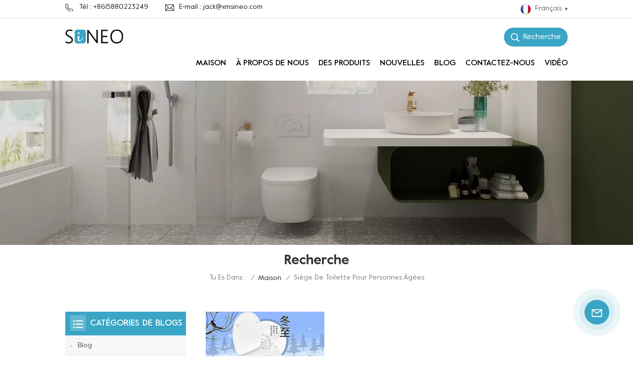

--- FILE ---
content_type: text/html; charset=UTF-8
request_url: https://fr.sineobath.com/bathroom-toilet-seat-for-elderly
body_size: 15162
content:
<!DOCTYPE html PUBLIC "-//W3C//DTD XHTML 1.0 Transitional//EN" "http://www.w3.org/TR/xhtml1/DTD/xhtml1-transitional.dtd">
<html xmlns="http://www.w3.org/1999/xhtml">
<head>
<meta http-equiv="X-UA-Compatible" content="IE=edge">
<meta name="viewport" content="width=device-width,initial-scale=1,minimum-scale=1,maximum-scale=1,user-scalable=no,viewport-fit=cover">
<meta http-equiv="Content-Type" content="text/html; charset=utf-8" />
<meta http-equiv="X-UA-Compatible" content="IE=edge,Chrome=1" />
<meta http-equiv="X-UA-Compatible" content="IE=9" />
<meta http-equiv="Content-Type" content="text/html; charset=utf-8" />
<meta name="google-site-verification" content="gbfogFu_9-W7CQTh44Le2ZIxVzBCrep0JrB33HQ4l4s" />
<meta name="csrf-token" content="K8bIYVUhmf7vp89oSlaA72yffiADU5WYiggEnXWO">
<title>OEM/ODM siège de toilette pour personnes âgées,siège de toilette pour personnes âgées Fabricant,siège de toilette pour personnes âgées Fournisseur</title>
<meta name="description" content="Sineobath est l&#039;un des principaux fournisseurs de siège de toilette pour personnes âgées. Nous pouvons répondre à diverses exigences de différents types de clients." />
<meta name="keywords" content="Wholesale siège de toilette pour personnes âgées,Factory Supply siège de toilette pour personnes âgées,siège de toilette pour personnes âgées Factory" />
<link rel="shortcut icon" href="https://fr.sineobath.com/storage/uploads/images/202307/07/1688698881_9Efu3AjdOD.png" type="image/png">
<link type="text/css" rel="stylesheet" href="https://fr.sineobath.com/images/moban.css">
<link rel="alternate" hreflang="en" href="https://www.sineobath.com/bathroom-toilet-seat-for-elderly" />
<link rel="alternate" hreflang="fr" href="https://fr.sineobath.com/bathroom-toilet-seat-for-elderly" />
<link rel="alternate" hreflang="de" href="https://de.sineobath.com/bathroom-toilet-seat-for-elderly" />
<link rel="alternate" hreflang="ru" href="https://ru.sineobath.com/bathroom-toilet-seat-for-elderly" />
<link rel="alternate" hreflang="it" href="https://it.sineobath.com/bathroom-toilet-seat-for-elderly" />
<link rel="alternate" hreflang="es" href="https://es.sineobath.com/bathroom-toilet-seat-for-elderly" />
<link rel="alternate" hreflang="pt" href="https://pt.sineobath.com/bathroom-toilet-seat-for-elderly" />
<link rel="alternate" hreflang="nl" href="https://nl.sineobath.com/bathroom-toilet-seat-for-elderly" />
<link rel="alternate" hreflang="ar" href="https://ar.sineobath.com/bathroom-toilet-seat-for-elderly" />
<link rel="alternate" hreflang="tr" href="https://tr.sineobath.com/bathroom-toilet-seat-for-elderly" />
<link rel="alternate" hreflang="pl" href="https://pl.sineobath.com/bathroom-toilet-seat-for-elderly" />
<link type="text/css" rel="stylesheet" href="https://fr.sineobath.com/front/css/bootstrap.css">
<link type="text/css" rel="stylesheet" href="https://fr.sineobath.com/front/css/style.css">
<script type="text/javascript" src="https://fr.sineobath.com/front/js/jquery-1.8.3.js"></script>
<script type="text/javascript" src="https://fr.sineobath.com/front/js/bootstrap.min.js"></script>
<script type="text/javascript" src="https://fr.sineobath.com/front/js/swiper.min.js"></script> 
<script type="text/javascript">
	//fixed-nav
	$(document).on("scroll",function(){
		if($(document).scrollTop()>20){ 
			$("header").removeClass("large").addClass("small");
		}
		else{
			$("header").removeClass("small").addClass("large");
		}
	});
</script>
 
<!--[if ie9]
<script src="https://fr.sineobath.com/front/js/html5shiv.min.js"></script>
<script src="https://fr.sineobath.com/front/js/respond.min.js"></script>
-->

<!--[if IE 8]>
    <script src="https://oss.maxcdn.com/libs/html5shiv/3.7.0/html5shiv.js"></script>
    <script src="https://oss.maxcdn.com/libs/respond.js/1.3.0/respond.min.js"></script>
<![endif]-->
<script>
//if( /Android|webOS|iPhone|iPad|iPod|BlackBerry|IEMobile|Opera Mini/i.test(navigator.userAgent) ) {
	$(function () {
		$('.newm img').attr("style","");
		$(".newm img").attr("width","");
		$(".newm img").attr("height","");

	})
//}
</script>

	        <style>
.mainmenu>nav>ul>li{  padding-right: 0.42rem;}
@media  only screen and (max-width: 1445px) {  
	.mainmenu>nav>ul>li{ padding-right: 0.2rem;}
	}
        </style>
    							<!-- Google Tag Manager -->
<script>(function(w,d,s,l,i){w[l]=w[l]||[];w[l].push({'gtm.start':
new Date().getTime(),event:'gtm.js'});var f=d.getElementsByTagName(s)[0],
j=d.createElement(s),dl=l!='dataLayer'?'&l='+l:'';j.async=true;j.src=
'https://www.googletagmanager.com/gtm.js?id='+i+dl;f.parentNode.insertBefore(j,f);
})(window,document,'script','dataLayer','GTM-P3ZF6B8W');</script>
<!-- End Google Tag Manager -->
</head>
<body>
<svg version="1.1" class="hidden">
	<symbol id="icon-home" viewBox="0 0 1024 1024" >
		<path d="M840.192497 1024h-178.309309a64.604822 64.604822 0 0 1-64.604823-64.604822V646.06179H419.615104v311.395243a64.604822 64.604822 0 0 1-64.604822 64.604822H181.22331a64.604822 64.604822 0 0 1-64.604822-64.604822V525.250772H76.563498a58.14434 58.14434 0 0 1-58.790388-38.762893A64.604822 64.604822 0 0 1 31.340122 416.068622L470.652914 18.102917a64.604822 64.604822 0 0 1 89.800703 0l432.852309 396.673609a64.604822 64.604822 0 0 1-45.869424 109.828198h-44.577327v436.728598a64.604822 64.604822 0 0 1-62.666678 62.666678zM422.199297 585.979305h179.601406a64.604822 64.604822 0 0 1 64.604822 64.604822v313.333388h175.725117V465.168287h109.182149L515.876289 64.618389 76.563498 462.584094h107.890053v501.333421h178.955358v-310.749195a64.604822 64.604822 0 0 1 58.790388-67.189015z" p-id="2464"></path>
	</symbol>
	<symbol id="icon-product" viewBox="0 0 1024 1024" >
		<path d="M491.093 444.587c-21.76 0-42.538-4.31-58.624-12.246L112.085 274.688c-21.93-10.795-34.56-28.117-34.688-47.488-0.128-19.627 12.587-37.376 34.902-48.725L436.053 14.08C453.12 5.419 475.093 0.683 498.005 0.683c21.76 0 42.539 4.352 58.624 12.245l320.384 157.653c21.931 10.795 34.56 28.16 34.688 47.531 0.128 19.627-12.586 37.376-34.901 48.683L553.045 431.189c-17.066 8.662-39.04 13.44-61.994 13.44zM135.68 226.688l320.427 157.696c8.704 4.267 21.418 6.741 34.901 6.741 14.464 0 28.203-2.773 37.76-7.637l323.755-164.395a22.699 22.699 0 0 0 0.81-0.426L532.907 61.013c-8.704-4.266-21.462-6.784-34.944-6.784-14.422 0-28.16 2.774-37.718 7.638L136.533 226.219a98.816 98.816 0 0 0-0.81 0.426z m288.853 796.672c-11.093 0-22.613-2.944-34.432-8.661l-0.682-0.384-286.294-150.187c-34.261-16.939-60.074-53.205-60.074-84.48V374.741c0-28.373 20.864-48.981 49.536-48.981 11.093 0 22.613 2.901 34.432 8.661l0.682 0.342 286.294 150.186c34.261 16.939 60.074 53.206 60.074 84.523v404.907c0 28.373-20.821 48.981-49.536 48.981z m-10.624-56.661c2.688 1.28 4.864 2.048 6.571 2.517V569.515c0-8.662-12.075-27.648-30.379-36.608l-0.682-0.342L103.21 382.38a35.84 35.84 0 0 0-6.571-2.475v399.701c0 8.662 12.117 27.648 30.379 36.608l0.682 0.342L413.91 966.74z m164.566 56.661c-28.715 0-49.494-20.608-49.494-48.981V569.472c0-31.317 25.771-67.584 60.032-84.48l286.976-150.57c11.776-5.76 23.339-8.662 34.432-8.662 28.672 0 49.494 20.608 49.494 48.981v404.864c0 31.318-25.771 67.584-60.032 84.48L612.907 1014.7a78.592 78.592 0 0 1-34.432 8.661zM899.84 382.379L612.95 532.907c-18.305 8.96-30.422 27.946-30.422 36.608v399.701a36.992 36.992 0 0 0 6.613-2.517L876.032 816.17c18.261-8.918 30.379-27.904 30.379-36.566V379.904a36.395 36.395 0 0 0-6.571 2.475z" p-id="3372"></path>
	</symbol>
	<symbol id="icon-whatsapp" viewBox="0 0 1024 1024" >
		<path d="M713.5 599.9c-10.9-5.6-65.2-32.2-75.3-35.8-10.1-3.8-17.5-5.6-24.8 5.6-7.4 11.1-28.4 35.8-35 43.3-6.4 7.4-12.9 8.3-23.8 2.8-64.8-32.4-107.3-57.8-150-131.1-11.3-19.5 11.3-18.1 32.4-60.2 3.6-7.4 1.8-13.7-1-19.3-2.8-5.6-24.8-59.8-34-81.9-8.9-21.5-18.1-18.5-24.8-18.9-6.4-0.4-13.7-0.4-21.1-0.4-7.4 0-19.3 2.8-29.4 13.7-10.1 11.1-38.6 37.8-38.6 92s39.5 106.7 44.9 114.1c5.6 7.4 77.7 118.6 188.4 166.5 70 30.2 97.4 32.8 132.4 27.6 21.3-3.2 65.2-26.6 74.3-52.5 9.1-25.8 9.1-47.9 6.4-52.5-2.7-4.9-10.1-7.7-21-13z m211.7-261.5c-22.6-53.7-55-101.9-96.3-143.3-41.3-41.3-89.5-73.8-143.3-96.3C630.6 75.7 572.2 64 512 64h-2c-60.6 0.3-119.3 12.3-174.5 35.9-53.3 22.8-101.1 55.2-142 96.5-40.9 41.3-73 89.3-95.2 142.8-23 55.4-34.6 114.3-34.3 174.9 0.3 69.4 16.9 138.3 48 199.9v152c0 25.4 20.6 46 46 46h152.1c61.6 31.1 130.5 47.7 199.9 48h2.1c59.9 0 118-11.6 172.7-34.3 53.5-22.3 101.6-54.3 142.8-95.2 41.3-40.9 73.8-88.7 96.5-142 23.6-55.2 35.6-113.9 35.9-174.5 0.3-60.9-11.5-120-34.8-175.6z m-151.1 438C704 845.8 611 884 512 884h-1.7c-60.3-0.3-120.2-15.3-173.1-43.5l-8.4-4.5H188V695.2l-4.5-8.4C155.3 633.9 140.3 574 140 513.7c-0.4-99.7 37.7-193.3 107.6-263.8 69.8-70.5 163.1-109.5 262.8-109.9h1.7c50 0 98.5 9.7 144.2 28.9 44.6 18.7 84.6 45.6 119 80 34.3 34.3 61.3 74.4 80 119 19.4 46.2 29.1 95.2 28.9 145.8-0.6 99.6-39.7 192.9-110.1 262.7z" p-id="2166"></path>
	</symbol>
	<symbol id="icon-contact" viewBox="0 0 1024 1024">
		<path d="M639.892491 415.930119 383.935495 415.930119c-17.717453 0-31.994625-14.277171-31.994625-31.994625s14.277171-31.994625 31.994625-31.994625L639.892491 351.94087c17.717453 0 31.994625 14.277171 31.994625 31.994625S657.609945 415.930119 639.892491 415.930119z" p-id="2187"></path><path d="M579.17151 543.908618 383.935495 543.908618c-17.717453 0-31.994625-14.277171-31.994625-31.994625S366.390055 479.919368 383.935495 479.919368l195.236015 0c17.717453 0 31.994625 14.277171 31.994625 31.994625S596.888964 543.908618 579.17151 543.908618z" p-id="2188"></path><path d="M962.246934 447.924744c0-211.74937-200.912481-383.935495-447.924744-383.935495S66.225433 236.175374 66.225433 447.924744c0 116.453553 62.957164 226.026541 172.874181 300.680665 14.621199 9.976818 34.574836 6.192508 44.379641-8.428691 9.976818-14.621199 6.192508-34.574836-8.428691-44.379641-92.027549-62.441122-144.835881-152.74853-144.835881-247.700319 0-176.486477 172.186125-319.946246 383.935495-319.946246s383.935495 143.631782 383.935495 319.946246-172.186125 319.946246-383.935495 319.946246c-2.064169 0-3.612296 0.688056-5.504452 1.204099-15.137242-2.752226-30.446498 5.160423-35.778935 20.125651-6.192508 17.373425-46.44381 46.615824-94.091718 73.794053 17.373425-58.140769 9.116748-70.697799 3.440282-78.954477-6.70855-9.976818-17.889467-15.997312-29.930455-15.997312-17.717453 0-31.994625 14.277171-31.994625 31.994625 0 5.84848 1.548127 11.180917 4.300353 15.997312-3.268268 18.233496-17.201411 60.892995-33.026709 99.768184-4.988409 12.040988-2.064169 25.974131 7.396607 35.090879 6.020494 5.84848 14.105157 8.944734 22.18982 8.944734 4.300353 0 8.77272-0.860071 13.073072-2.752226 36.466991-16.341341 147.588107-69.149672 187.667395-125.570301C765.290778 828.075928 962.246934 657.609945 962.246934 447.924744z" p-id="2189"></path>
	</symbol>
	<symbol id="icon-message" viewBox="0 0 1024 1024">
		<path d="M896.17 334.19c-17.67 0-32 14.33-32 32v401.66H162.31V256.1h516.23c17.67 0 32-14.33 32-32s-14.33-32-32-32H130.31c-17.67 0-32 14.33-32 32v575.75c0 17.67 14.33 32 32 32h765.87c17.67 0 32-14.33 32-32V366.19c-0.01-17.67-14.33-32-32.01-32z" p-id="11578"></path><path d="M640.2 383.79c0-17.67-14.33-32-32-32H288.1c-17.67 0-32 14.33-32 32s14.33 32 32 32h320.1c17.67 0 32-14.33 32-32zM288.34 512.09c-17.67 0-32 14.33-32 32s14.33 32 32 32h191.57c17.67 0 32-14.33 32-32s-14.33-32-32-32H288.34zM539.38 698.56a31.79 31.79 0 0 0 17.67 5.34c10.36 0 20.53-5.03 26.69-14.3l297.05-447.38c9.78-14.72 5.76-34.58-8.96-44.36-14.72-9.78-34.58-5.77-44.36 8.96L530.42 654.2c-9.77 14.72-5.76 34.58 8.96 44.36z" p-id="11579"></path>
	</symbol>
	<symbol id="icon-tel" viewBox="0 0 1024 1024" >
		<path d="M762 564c-68.5 0-130.5 34.5-166.6 91.4-118-14.9-211.2-110.8-222.7-229.3C427 389.5 460 328.5 460 262c0-109.2-88.9-198-198-198-109.2 0-198 88.8-198 198 0 369.3 389.6 698 696.8 698h1.3c109.1-0.3 197.9-89.1 197.9-198 0-109.1-88.8-198-198-198z m-0.1 332h-1.1C485.9 896 128 586.8 128 262c0-72.1 61.9-134 134-134s134 61.9 134 134c0 48.9-22.2 95.3-65.6 117.9l-20.5 11.6 0.5 16.9c3.7 169.3 131.1 306 300.2 313.8h21.1l7.7-17c22-45.6 72.1-77.2 122.6-77.2 72.1 0 134 61.9 134 134 0 71.9-61.9 133.8-134.1 134z" p-id="3419"></path>
	</symbol>
	<symbol id="fixed-email-close" viewBox="0 0 800 800">
		<g transform="matrix(1.000730037689209,0,0,1.0236200094223022,399,310.5)" opacity="1" style="display: block;"><g opacity="1" transform="matrix(1,0,0,1,0,0)"><path stroke-linecap="butt" stroke-linejoin="miter" fill-opacity="0" stroke-miterlimit="3" stroke="rgb(255,255,255)" stroke-opacity="1" stroke-width="40" d=" M-255.25,-31.75 C-255.25,-31.75 255.2519989013672,-31.746999740600586 255.2519989013672,-31.746999740600586"></path></g></g><g transform="matrix(1,0,0,1,400,329.531005859375)" opacity="1" style="display: block;"><g opacity="1" transform="matrix(1,0,0,1,0,0)"><path fill="rgb(255,255,255)" fill-opacity="1" d=" M-0.5,127 C-0.5,127 -236.5,-33.5 -236.5,-33.5 C-236.5,-33.5 -236,287 -236,287 C-236,287 234.5,287 234.5,287 C234.5,287 234.5,-33 234.5,-33 C234.5,-33 -0.5,127 -0.5,127z"></path><path stroke-linecap="butt" stroke-linejoin="miter" fill-opacity="0" stroke-miterlimit="3" stroke="rgb(255,255,255)" stroke-opacity="1" stroke-width="40" d=" M-0.5,127 C-0.5,127 -236.5,-33.5 -236.5,-33.5 C-236.5,-33.5 -236,287 -236,287 C-236,287 234.5,287 234.5,287 C234.5,287 234.5,-33 234.5,-33 C234.5,-33 -0.5,127 -0.5,127z"></path></g></g><g transform="matrix(1,0,0,1,399,593.875)" opacity="1" style="display: block;"><g opacity="1" transform="matrix(1,0,0,1,0,0)"><path fill-opacity="1" d=" M-156,28.5 C-156,28.5 -156,-142 -156,-142 C-156,-142 155,-142 155,-142 C155,-142 155,27 155,27"></path><path stroke-linecap="butt" stroke-linejoin="miter" fill-opacity="0" stroke-miterlimit="3" stroke="rgb(255,255,255)" stroke-opacity="1" stroke-width="40" d=" M-156,28.5 C-156,28.5 -156,-142 -156,-142 C-156,-142 155,-142 155,-142 C155,-142 155,27 155,27"></path></g><g opacity="1" transform="matrix(0.9261299967765808,0,0,1,0,0)"><path fill-opacity="1" d=" M-124,-21 C-124,-21 -1,-21 -1,-21 M-124,-83 C-124,-83 118,-83 118,-83"></path><path stroke-linecap="butt" stroke-linejoin="miter" fill-opacity="0" stroke-miterlimit="3" stroke="rgb(255,255,255)" stroke-opacity="1" stroke-width="40" d=" M-124,-21 C-124,-21 -1,-21 -1,-21 M-124,-83 C-124,-83 118,-83 118,-83"></path></g></g><g transform="matrix(1,0,0,1,400,329.531005859375)" opacity="1" style="display: block;"><g opacity="1" transform="matrix(1,0,0,1,0,0)"><path fill="rgb(58,165,197)" fill-opacity="1" d=" M-0.5,127 C-0.5,127 -236.5,-33.5 -236.5,-33.5 C-236.5,-33.5 -236,287 -236,287 C-236,287 234.5,287 234.5,287 C234.5,287 234.5,-33 234.5,-33 C234.5,-33 -0.5,127 -0.5,127z"></path><path stroke-linecap="butt" stroke-linejoin="miter" fill-opacity="0" stroke-miterlimit="3" stroke="rgb(255,255,255)" stroke-opacity="1" stroke-width="40" d=" M-0.5,127 C-0.5,127 -236.5,-33.5 -236.5,-33.5 C-236.5,-33.5 -236,287 -236,287 C-236,287 234.5,287 234.5,287 C234.5,287 234.5,-33 234.5,-33 C234.5,-33 -0.5,127 -0.5,127z"></path></g></g>
	</symbol>
	<symbol id="fixed-email-open" viewBox="0 0 800 800">
		<g transform="matrix(1.000730037689209,0,0,1.0236200094223022,399,310.5)" opacity="1" style="display: block;"><g opacity="1" transform="matrix(1,0,0,1,0,0)"><path stroke-linecap="butt" stroke-linejoin="miter" fill-opacity="0" stroke-miterlimit="3" stroke="rgb(255,255,255)" stroke-opacity="1" stroke-width="40" d=" M-255.25,-31.75 C-255.25,-31.75 255.2519989013672,-31.746999740600586 255.2519989013672,-31.746999740600586"></path></g></g><g transform="matrix(1,0,0,1,400,329.531005859375)" opacity="1" style="display: block;"><g opacity="1" transform="matrix(1,0,0,1,0,0)"><path fill="rgb(255,255,255)" fill-opacity="1" d=" M21.8818416595459,-207.9999237060547 C21.8818416595459,-207.9999237060547 -236.5,-33.5 -236.5,-33.5 C-236.5,-33.5 -236,287 -236,287 C-236,287 234.5,287 234.5,287 C234.5,287 234.5,-33 234.5,-33 C234.5,-33 21.8818416595459,-207.9999237060547 21.8818416595459,-207.9999237060547z"></path><path stroke-linecap="butt" stroke-linejoin="miter" fill-opacity="0" stroke-miterlimit="3" stroke="rgb(255,255,255)" stroke-opacity="1" stroke-width="40" d=" M21.8818416595459,-207.9999237060547 C21.8818416595459,-207.9999237060547 -236.5,-33.5 -236.5,-33.5 C-236.5,-33.5 -236,287 -236,287 C-236,287 234.5,287 234.5,287 C234.5,287 234.5,-33 234.5,-33 C234.5,-33 21.8818416595459,-207.9999237060547 21.8818416595459,-207.9999237060547z"></path></g></g><g transform="matrix(1,0,0,1,399,327.875)" opacity="1" style="display: block;"><g fill="rgb(58,165,197)" opacity="1" transform="matrix(1,0,0,1,0,0)"><path fill-opacity="1" d=" M-156,28.5 C-156,28.5 -156,-142 -156,-142 C-156,-142 155,-142 155,-142 C155,-142 155,27 155,27"></path><path stroke-linecap="butt" stroke-linejoin="miter" fill-opacity="0" stroke-miterlimit="3" stroke="rgb(255,255,255)" stroke-opacity="1" stroke-width="40" d=" M-156,28.5 C-156,28.5 -156,-142 -156,-142 C-156,-142 155,-142 155,-142 C155,-142 155,27 155,27"></path></g><g opacity="1" transform="matrix(0.9261299967765808,0,0,1,0,0)"><path fill="rgb(255,255,255)" fill-opacity="1" d=" M-124,-21 C-124,-21 -1,-21 -1,-21 M-124,-83 C-124,-83 118,-83 118,-83"></path><path stroke-linecap="butt" stroke-linejoin="miter" fill-opacity="0" stroke-miterlimit="3" stroke="rgb(255,255,255)" stroke-opacity="1" stroke-width="40" d=" M-124,-21 C-124,-21 -1,-21 -1,-21 M-124,-83 C-124,-83 118,-83 118,-83"></path></g></g><g transform="matrix(1,0,0,1,400,329.531005859375)" opacity="1" style="display: block;"><g opacity="1" transform="matrix(1,0,0,1,0,0)"><path fill="rgb(58,165,197)" fill-opacity="1" d=" M-0.5,127 C-0.5,127 -236.5,-33.5 -236.5,-33.5 C-236.5,-33.5 -236,287 -236,287 C-236,287 234.5,287 234.5,287 C234.5,287 234.5,-33 234.5,-33 C234.5,-33 -0.5,127 -0.5,127z"></path><path stroke-linecap="butt" stroke-linejoin="miter" fill-opacity="0" stroke-miterlimit="3" stroke="rgb(255,255,255)" stroke-opacity="1" stroke-width="40" d=" M-0.5,127 C-0.5,127 -236.5,-33.5 -236.5,-33.5 C-236.5,-33.5 -236,287 -236,287 C-236,287 234.5,287 234.5,287 C234.5,287 234.5,-33 234.5,-33 C234.5,-33 -0.5,127 -0.5,127z"></path></g></g>
	</symbol>
	<symbol id="icon-address" viewBox="0 0 1024 1024">
		<path d="M751.2 543.2c-148 0-268.8-120.8-268.8-269.6S602.4 4 751.2 4c148 0 268.8 120.8 268.8 269.6s-120.8 269.6-268.8 269.6z m0-507.2c-130.4 0-236.8 106.4-236.8 237.6s106.4 237.6 236.8 237.6 236.8-106.4 236.8-237.6S881.6 36 751.2 36z" p-id="8102"></path><path d="M537.6 1020h-440c-51.2 0-93.6-42.4-93.6-93.6V128C4 76 45.6 34.4 97.6 34.4h440c25.6 0 49.6 10.4 68 29.6 3.2 3.2 4.8 8 4 12 0 4.8-2.4 8.8-5.6 11.2-56.8 45.6-89.6 113.6-89.6 186.4 0 81.6 40.8 156.8 109.6 200.8 4.8 3.2 7.2 8 7.2 13.6v438.4c0 51.2-41.6 93.6-93.6 93.6zM97.6 66.4C64 66.4 36 94.4 36 128v797.6c0 34.4 27.2 61.6 61.6 61.6h440c33.6 0 61.6-28 61.6-61.6V496c-73.6-50.4-116.8-132.8-116.8-222.4 0-76 31.2-147.2 87.2-198.4-9.6-5.6-20-8.8-31.2-8.8H97.6z" p-id="8103"></path><path d="M759.2 414.4h-0.8c-3.2-0.8-6.4-3.2-7.2-6.4l-19.2-119.2-118.4-19.2c-3.2-0.8-6.4-3.2-6.4-7.2-0.8-3.2 1.6-7.2 4.8-8L856 154.4c3.2-1.6 6.4-0.8 8.8 1.6 2.4 2.4 3.2 5.6 1.6 8.8L766.4 409.6c-0.8 3.2-4 4.8-7.2 4.8zM644.8 258.4l96 15.2c3.2 0.8 6.4 3.2 6.4 6.4l15.2 96.8 81.6-200-199.2 81.6zM250.4 816c-4.8 0-8-3.2-8-8v-74.4c0.8-22.4 1.6-45.6-6.4-67.2-7.2-21.6-22.4-39.2-37.6-58.4-4.8-5.6-9.6-11.2-13.6-16.8-60.8-78.4-76.8-176.8-40-250.4 36-72.8 112-110.4 193.6-146.4l139.2-60.8c4-1.6 8.8 0 10.4 4 1.6 4 0 8.8-4 10.4l-139.2 60.8c-78.4 34.4-152 71.2-185.6 138.4-33.6 68-19.2 160 38.4 233.6 4 5.6 8.8 11.2 13.6 16.8 16 19.2 32 39.2 40.8 63.2 8 24 8 50.4 7.2 72.8v73.6c-0.8 5.6-4.8 8.8-8.8 8.8z" p-id="8104"></path><path d="M615.2 829.6H20c-4.8 0-8-3.2-8-8s3.2-8 8-8h595.2c4.8 0 8 3.2 8 8 0 4-4 8-8 8zM388.8 924H246.4c-4.8 0-8-3.2-8-8s3.2-8 8-8h143.2c4.8 0 8 3.2 8 8-0.8 4-4 8-8.8 8z" p-id="8105"></path>
	 </symbol>
</svg>
<header class="large">	
	<div class="top_head">
		<div class="container">
			<div class="top_head_box">
				<ul class="head_con">
															<li>
						<div class="icon" style="background-position:-174px -137px"></div>
						<a rel="nofollow" href="Tel:+8615880223249">Tél
 : +8615880223249</a>
					</li>
															 					<li>
						<div class="icon" style="background-position:-209px -137px"></div>
						<a rel="nofollow" target="_blank" href="mailto:jack@xmsineo.com">E-mail
 :  jack@xmsineo.com</a>
					</li> 
									</ul>
				<ul class="language">
					<li>
						<div class="menu">
							                                                                                    							<em class="menu-title"><p><img src="https://fr.sineobath.com/storage/uploads/images/202307/07/1688700594_22Y0kdCZUR.png" alt="Français">Français<i></i></p></em>
							                                                                                                                                                                                                                                                                                                                                                                                                                                                                                                                                                    							<div class="menu-dropdown">
								<ul class="list clearfix">
																			<li ><a href="https://www.sineobath.com/bathroom-toilet-seat-for-elderly"><img src="https://fr.sineobath.com/storage/uploads/images/202307/07/1688700581_G9ba7txRlO.png" alt="English" /><p>English</p></a></li>
																			<li  class="lan_active" ><a href="https://fr.sineobath.com/bathroom-toilet-seat-for-elderly"><img src="https://fr.sineobath.com/storage/uploads/images/202307/07/1688700594_22Y0kdCZUR.png" alt="Français" /><p>Français</p></a></li>
																			<li ><a href="https://de.sineobath.com/bathroom-toilet-seat-for-elderly"><img src="https://fr.sineobath.com/storage/uploads/images/202307/07/1688700857_EeTQATcihR.png" alt="Deutsch" /><p>Deutsch</p></a></li>
																			<li ><a href="https://ru.sineobath.com/bathroom-toilet-seat-for-elderly"><img src="https://fr.sineobath.com/storage/uploads/images/202307/07/1688700622_dZlFpvWZ8G.png" alt="Русский" /><p>Русский</p></a></li>
																			<li ><a href="https://it.sineobath.com/bathroom-toilet-seat-for-elderly"><img src="https://fr.sineobath.com/storage/uploads/images/202307/07/1688700819_6MYX62oXFV.png" alt="Italiano" /><p>Italiano</p></a></li>
																			<li ><a href="https://es.sineobath.com/bathroom-toilet-seat-for-elderly"><img src="https://fr.sineobath.com/storage/uploads/images/202307/10/1688970199_MkOuoFJEsH.png" alt="Español" /><p>Español</p></a></li>
																			<li ><a href="https://pt.sineobath.com/bathroom-toilet-seat-for-elderly"><img src="https://fr.sineobath.com/storage/uploads/images/202307/07/1688700738_JqQE4sG8bd.png" alt="Português" /><p>Português</p></a></li>
																			<li ><a href="https://nl.sineobath.com/bathroom-toilet-seat-for-elderly"><img src="https://fr.sineobath.com/storage/uploads/images/202307/07/1688700754_rtkiHr6FC8.png" alt="Nederland" /><p>Nederland</p></a></li>
																			<li ><a href="https://ar.sineobath.com/bathroom-toilet-seat-for-elderly"><img src="https://fr.sineobath.com/storage/uploads/images/202307/07/1688700766_M0ulbQBUyu.png" alt="عربي" /><p>عربي</p></a></li>
																			<li ><a href="https://tr.sineobath.com/bathroom-toilet-seat-for-elderly"><img src="https://fr.sineobath.com/storage/uploads/images/202307/07/1688700778_kSKSnlKeYi.png" alt="Türk" /><p>Türk</p></a></li>
																			<li ><a href="https://pl.sineobath.com/bathroom-toilet-seat-for-elderly"><img src="https://fr.sineobath.com/storage/uploads/images/202307/07/1688711467_yeBHPNkxaC.png" alt="Polski" /><p>Polski</p></a></li>
																	</ul>
							</div>
						</div>
					</li>
				</ul>
			</div>
		</div>
	</div>
<div class="header clearfix">
	<div class="container">
		<div class="header_box  clearfix"> 
						<div id="logo"><a  href="/"  class="logo_img"><img src="https://fr.sineobath.com/storage/uploads/images/202312/22/1703212167_dwPhWSltN1.png" alt="Technologie sanitaire Cie., Ltd de Xiamen Sineo" /></a></div>
						 
			<div class="search_section">
				<i class="ico_search"><span>Recherche
</span></i>
				<div class="search_input">
					<div class="close-search"><i class="close"></i></div> 
					<div class="search_box">
						<div class="search_title">qu&#039;est-ce que tu cherches
?</div>
						<form action="https://fr.sineobath.com/search" method="get">
						<div class="search_main">
							<input name="search_keyword" onkeydown="javascript:enterIn(event);" type="text" class="form-control" value="Recherche
..." onfocus="if(this.value=='Recherche
...'){this.value='';}" onblur="if(this.value==''){this.value='Recherche
...';}" placeholder="Recherche
...">
							<input type="submit" class="search_btn btn_search1" value="">
						</div>
						</form>
												<div class="search_tags">
							<p>Recherches populaires
 :</p>
															<a href="https://fr.sineobath.com/d-shape-toilet-seats">Sièges de toilette en forme de D</a>
															<a href="https://fr.sineobath.com/quiet-soft-close-seats">Sièges silencieux à fermeture douce</a>
															<a href="https://fr.sineobath.com/dual-nozzles-bidet-toilet-seat">Siège de toilette bidet à deux buses</a>
															<a href="https://fr.sineobath.com/soft-close-toilet-seat">siège de toilette à fermeture douce</a>
															<a href="https://fr.sineobath.com/electric-bidet-toilet-seat">siège de toilette bidet électrique</a>
															<a href="https://fr.sineobath.com/smart-bidet-toilet-seat">siège de toilette bidet intelligent</a>
													</div>
											</div>
				</div>
			</div>
				<div class="nav_content clearfix">
				<div class="mainmenu-area">
				<div class="mainmenu-left visible-lg visible-md">
					<div class="mainmenu">
						<nav>
							<ul class="clearfix">    
								<li class=""><a href="/">Maison
</a></li>
								
																									<li class=""><a href="about-us">À propos de nous</a>
																			</li>
																
																								<li class="product_vmegamenu  "><a href="https://fr.sineobath.com/products">Des produits
</a>
									<div class="vmegamenu">
										<ul class="vmegamenu_box clearfix">
																					<li >
												<div class="top"><h2><a href="https://fr.sineobath.com/bidet-toilet-seats" class="title">Sièges de toilette bidet</a></h2></div>
																							</li>
																					<li >
												<div class="top"><h2><a href="https://fr.sineobath.com/toilet-shower-stool" class="title">Tabouret de douche de toilette</a></h2></div>
																							</li>
																					<li >
												<div class="top"><h2><a href="https://fr.sineobath.com/toilet-seats" class="title">Sièges de toilette</a></h2></div>
																							</li>
																					<li >
												<div class="top"><h2><a href="https://fr.sineobath.com/bidets-for-senior" class="title">Bidet pour Sénior</a></h2></div>
																							</li>
																					<li >
												<div class="top"><h2><a href="https://fr.sineobath.com/concealed-cistern" class="title">Réservoir dissimulé</a></h2></div>
																							</li>
																					<li >
												<div class="top"><h2><a href="https://fr.sineobath.com/bathroom-accessories" class="title">Accessoires de salle de bain</a></h2></div>
																							</li>
																			</ul></div>
								</li>
																
																									<li class=""><a href="news">Nouvelles</a>
																			</li>
																
																								<li class=""><a href="https://fr.sineobath.com/blog">Blog</a></li> 
																
																									<li class=""><a href="contact-us">Contactez-nous</a>
																			</li>
								 
								
																									<li class=""><a href="video">Vidéo</a>
																			</li>
															</ul>
						</nav>
					</div>
				</div>
			</div>
			</div>
		</div>	
		<div class="nav_section hidden_pc">
		<div class="main"> 
			<div class="nav_r">
				<div class="header-navigation">
					<nav class="main-navigation">
						<div class="main-navigation-inner">
						<div class="hidden_pc nav_con">
																			<a rel="nofollow" href="Tel:+8615880223249">+8615880223249</a>
																		 						<a rel="nofollow" target="_blank" href="mailto:jack@xmsineo.com" class="email_btn">Obtenir un devis
</a>
												</div>
							<ul id="menu-main-menu" class="main-menu clearfix">
								<li class=""><a href="/">Maison
</a></li>
								
																									<li class=""><a href="about-us">À propos de nous</a>
																			</li>
																
								<li class="menu-children "><a href="https://fr.sineobath.com/products">Des produits
</a>
									<ul class="sub-menu">
																					<li >
												<h2><a href="https://fr.sineobath.com/bidet-toilet-seats" class="title">Sièges de toilette bidet</a></h2>
																							</li>
																					<li >
												<h2><a href="https://fr.sineobath.com/toilet-shower-stool" class="title">Tabouret de douche de toilette</a></h2>
																							</li>
																					<li >
												<h2><a href="https://fr.sineobath.com/toilet-seats" class="title">Sièges de toilette</a></h2>
																							</li>
																					<li >
												<h2><a href="https://fr.sineobath.com/bidets-for-senior" class="title">Bidet pour Sénior</a></h2>
																							</li>
																					<li >
												<h2><a href="https://fr.sineobath.com/concealed-cistern" class="title">Réservoir dissimulé</a></h2>
																							</li>
																					<li >
												<h2><a href="https://fr.sineobath.com/bathroom-accessories" class="title">Accessoires de salle de bain</a></h2>
																							</li>
																			</ul>
								</li>
								
																									<li class=""><a href="news">Nouvelles</a>
																			</li>
																
																								<li class=""><a href="https://fr.sineobath.com/blog">Blog</a></li> 
																
																									<li class=" "><a href="contact-us">Contactez-nous</a>
																			</li>
																
																									<li class=""><a href="video">Vidéo</a>
																			</li>
															</ul>
							<div class="mob_language clearfix">
								<p>Veuillez sélectionner votre langue
 :</p>
																	<a href="https://www.sineobath.com/bathroom-toilet-seat-for-elderly"><img src="https://fr.sineobath.com/storage/uploads/images/202307/07/1688700581_G9ba7txRlO.png">English</a>
																	<a href="https://fr.sineobath.com/bathroom-toilet-seat-for-elderly"><img src="https://fr.sineobath.com/storage/uploads/images/202307/07/1688700594_22Y0kdCZUR.png">Français</a>
																	<a href="https://de.sineobath.com/bathroom-toilet-seat-for-elderly"><img src="https://fr.sineobath.com/storage/uploads/images/202307/07/1688700857_EeTQATcihR.png">Deutsch</a>
																	<a href="https://ru.sineobath.com/bathroom-toilet-seat-for-elderly"><img src="https://fr.sineobath.com/storage/uploads/images/202307/07/1688700622_dZlFpvWZ8G.png">Русский</a>
																	<a href="https://it.sineobath.com/bathroom-toilet-seat-for-elderly"><img src="https://fr.sineobath.com/storage/uploads/images/202307/07/1688700819_6MYX62oXFV.png">Italiano</a>
																	<a href="https://es.sineobath.com/bathroom-toilet-seat-for-elderly"><img src="https://fr.sineobath.com/storage/uploads/images/202307/10/1688970199_MkOuoFJEsH.png">Español</a>
																	<a href="https://pt.sineobath.com/bathroom-toilet-seat-for-elderly"><img src="https://fr.sineobath.com/storage/uploads/images/202307/07/1688700738_JqQE4sG8bd.png">Português</a>
																	<a href="https://nl.sineobath.com/bathroom-toilet-seat-for-elderly"><img src="https://fr.sineobath.com/storage/uploads/images/202307/07/1688700754_rtkiHr6FC8.png">Nederland</a>
																	<a href="https://ar.sineobath.com/bathroom-toilet-seat-for-elderly"><img src="https://fr.sineobath.com/storage/uploads/images/202307/07/1688700766_M0ulbQBUyu.png">عربي</a>
																	<a href="https://tr.sineobath.com/bathroom-toilet-seat-for-elderly"><img src="https://fr.sineobath.com/storage/uploads/images/202307/07/1688700778_kSKSnlKeYi.png">Türk</a>
																	<a href="https://pl.sineobath.com/bathroom-toilet-seat-for-elderly"><img src="https://fr.sineobath.com/storage/uploads/images/202307/07/1688711467_yeBHPNkxaC.png">Polski</a>
															</div>
							<div class="mob_sns">
								<p>PARTAGE SOCIAL
 :</p>
																																			<li><a rel="nofollow" target="_blank" href="https://www.facebook.com">
																						<picture>
												<source type="image/webp" srcset="https://fr.sineobath.com/storage/uploads/images/202307/07/1688711556_gzZRpIOk4d.webp">
												<source type="image/jpeg" srcset="https://fr.sineobath.com/storage/uploads/images/202307/07/1688711556_gzZRpIOk4d.png">
												<img src="https://fr.sineobath.com/storage/uploads/images/202307/07/1688711556_gzZRpIOk4d.png" alt="facebook"/>
											</picture>
																					</a></li>
																			<li><a rel="nofollow" target="_blank" href="https://www.linkedin.com">
																						<picture>
												<source type="image/webp" srcset="https://fr.sineobath.com/storage/uploads/images/202307/07/1688711586_6LhLCOXtXW.webp">
												<source type="image/jpeg" srcset="https://fr.sineobath.com/storage/uploads/images/202307/07/1688711586_6LhLCOXtXW.png">
												<img src="https://fr.sineobath.com/storage/uploads/images/202307/07/1688711586_6LhLCOXtXW.png" alt="linkedin"/>
											</picture>
																					</a></li>
																			<li><a rel="nofollow" target="_blank" href="https://www.twitter.com">
																						<picture>
												<source type="image/webp" srcset="https://fr.sineobath.com/storage/uploads/images/202307/07/1688711606_bARl2od3xG.webp">
												<source type="image/jpeg" srcset="https://fr.sineobath.com/storage/uploads/images/202307/07/1688711606_bARl2od3xG.png">
												<img src="https://fr.sineobath.com/storage/uploads/images/202307/07/1688711606_bARl2od3xG.png" alt="twitter"/>
											</picture>
																					</a></li>
																			<li><a rel="nofollow" target="_blank" href="https://www.youtube.com">
																						<picture>
												<source type="image/webp" srcset="https://fr.sineobath.com/storage/uploads/images/202307/07/1688711623_Ra6wPvWenA.webp">
												<source type="image/jpeg" srcset="https://fr.sineobath.com/storage/uploads/images/202307/07/1688711623_Ra6wPvWenA.png">
												<img src="https://fr.sineobath.com/storage/uploads/images/202307/07/1688711623_Ra6wPvWenA.png" alt="youtube"/>
											</picture>
																					</a></li>
																			<li><a rel="nofollow" target="_blank" href="https://www.instagram.com">
																						<picture>
												<source type="image/webp" srcset="https://fr.sineobath.com/storage/uploads/images/202307/07/1688711644_etj5tH0VKE.webp">
												<source type="image/jpeg" srcset="https://fr.sineobath.com/storage/uploads/images/202307/07/1688711644_etj5tH0VKE.png">
												<img src="https://fr.sineobath.com/storage/uploads/images/202307/07/1688711644_etj5tH0VKE.png" alt="instagram"/>
											</picture>
																					</a></li>
																								</div>
						</div>
					</nav>
				</div>
				  
				<div class="search_section">
					<i class="ico_search"></i>
					<div class="search_input">
						<div class="close-search"><i class="close"></i></div> 
						<div class="search_box">
							<div class="search_title">qu&#039;est-ce que tu cherches
?</div>
							<form action="https://fr.sineobath.com/search" method="get">
							<div class="search_main">
								<input name="search_keyword" onkeydown="javascript:enterIn(event);" type="text" class="form-control" value="Recherche
..." onfocus="if(this.value=='Recherche
...'){this.value='';}" onblur="if(this.value==''){this.value='Recherche
...';}" placeholder="Recherche
...">
								<input type="submit" class="search_btn btn_search1" value="">
							</div>
							</form>
														<div class="search_tags">
								<p>Recherches populaires
 :</p>
																	<a href="https://fr.sineobath.com/d-shape-toilet-seats">Sièges de toilette en forme de D</a>
																	<a href="https://fr.sineobath.com/quiet-soft-close-seats">Sièges silencieux à fermeture douce</a>
																	<a href="https://fr.sineobath.com/dual-nozzles-bidet-toilet-seat">Siège de toilette bidet à deux buses</a>
																	<a href="https://fr.sineobath.com/soft-close-toilet-seat">siège de toilette à fermeture douce</a>
																	<a href="https://fr.sineobath.com/electric-bidet-toilet-seat">siège de toilette bidet électrique</a>
																	<a href="https://fr.sineobath.com/smart-bidet-toilet-seat">siège de toilette bidet intelligent</a>
															</div>
													</div>
					</div>
				</div>
			</div>
		</div>
		<div id="menu-mobile">
			<div class="mob_logo"><a href="https://fr.sineobath.com"><img src="https://fr.sineobath.com/storage/uploads/images/202312/22/1703212167_dwPhWSltN1.png" alt="Technologie sanitaire Cie., Ltd de Xiamen Sineo"></a></div>
			<span class="btn-nav-mobile open-menu"><i></i><span></span></span>
		</div>
   </div>
	</div>	
</div>
	</header>	
 <div class="top_overly" onclick="searchToggle(this, event);"></div>
<div class="height"></div>
<div class="page_banner"> 
			<a >
  <picture>
   <source type="image/webp" srcset="https://fr.sineobath.com/storage/uploads/images/202308/01/1690873238_EhCJIfgpcZ.webp">
   <source type="image/jpeg" srcset="https://fr.sineobath.com/storage/uploads/images/202308/01/1690873238_EhCJIfgpcZ.jpg">
   <img src="https://fr.sineobath.com/storage/uploads/images/202308/01/1690873238_EhCJIfgpcZ.jpg" alt="bannière de page intérieure">
  </picture>
 </a>

		<div class="container"> 	
	<div class="breadcrumb_m">
		<div class="page_title"><h1>Recherche
</h1></div>
		<div class="breadcrumb clearfix">
			<p>Tu es dans
:</p>
			<i>/</i>
			<a class="home" href="/" title="Return to Home">Maison
</a>
			<i>/</i>
			<h2>siège de toilette pour personnes âgées</h2>
		</div>
	</div>	
	</div>
</div>

<div class="page_section clearfix">
	<div class="container">
	<div class="row">
		<div class="page-right clearfix">
            <ul class="blog_list clearfix">
                                 <li class="clearfix">
                    <div class="wrap">
												<a href="winter-solstice-of-the-24-chinese-solar-terms" class="image"><img src="https://fr.sineobath.com/storage/uploads/images/202312/22/1703215643_l1mWvBTPvM.jpg" alt="Solstice d'hiver des 24 termes solaires chinois"></a>
						                        <h2><a href="winter-solstice-of-the-24-chinese-solar-terms" class="title">Solstice d'hiver des 24 termes solaires chinois</a></h2>
													<span class="page_date">Dec 22, 2023</span>
						                        <div class="text newm">Aujourd'hui (22 décembre), c'est le solstice d'hiver en Chine, qui est une fête importante parmi les vingt-quatre termes solaires et une fête traditionnelle de culte des ancêtres dans le folklore chinois. Le solstice d'hiver est l'une des quatre saisons et des huit fêtes et est considéré comme une grande fête en hiver. Dans les temps anciens, on disait que le solstice d’hiver était aussi important que le Nouvel An. Les coutumes du solstice d'hiver varient d'une région à l'autre, et il existe des différences dans le contenu ou les détails des coutumes. Dans le sud de la Chine, il existe un culte des ancêtres au solstice d'hiver et des coutumes de fête. Dans le nord de la Chine, il est de coutume de manger chaque année des raviolis au solstice d’hiver.&nbsp;Bien que le soleil soit bas et que les jours soient courts au solstice d'hiver, sur le plan météorologique, la température du solstice d'hiver n'est pas la plus basse. En fait, il ne fait généralement pas très froid avant le solstice d'hiver car il y a encore de la « chaleur accumulée » à la surface de la terre, et le vrai froid vient après le solstice d'hiver. En raison de la grande diversité climatique à travers la Chine, l’importance climatique de l’hiver est clairement tardive pour la majeure partie du pays. Au solstice d'hiver, marquant l'entrée imminente dans la saison froide, les gens commencèrent à « compter neuf » pour calculer les jours froids (proverbe populaire : « le solstice d'été en trois g dans l'embuscade, le solstice d'hiver en neuf).&nbsp;À mesure que les températures baissent et que le temps se refroidit, le besoin d’un siège de toilette avec siège chauffant devient encore plus nécessaire. Sineo est une usine spécialisée dans la recherche, le développement, la production et la vente de sièges de toilettes, accessoire de bidet  et d'autres produits liés à la salle de bain. Modèle commercial professionnel OEM ODM IDM", vous présentant les produits personnalisés les plus professionnels et les plus proches de la perfection.</div>
                        						<ul class="post_blog_tag">
                            <p><i class="fa fa-tags"></i>MOTS CLÉS
 :</p>
                                                        <li><a href="https://fr.sineobath.com/bathroom-toilet-seat">siège de toilette de salle de bain</a></li>
                                                        <li><a href="https://fr.sineobath.com/public-bathroom-toilet-seat-covers">housses de siège de toilette pour salle de bain publique</a></li>
                                                        <li><a href="https://fr.sineobath.com/heated-bathroom-toilet-seat">siège de toilette chauffant pour salle de bain</a></li>
                                                        <li><a href="https://fr.sineobath.com/seat-toilet">siège de toilette</a></li>
                                                        <li><a href="https://fr.sineobath.com/bathroom-toilet-seat-covers">housses de siège de toilette de salle de bain</a></li>
                                                        <li><a href="https://fr.sineobath.com/bathroom-toilet-seat-for-elderly">siège de toilette pour personnes âgées</a></li>
                                                    </ul>
						                    </div>
                </li>
                	
            </ul>
                  
        </div>
		<div class="page-left clearfix">
<div id="right_column" class="left-cat left-blog column clearfix">
	<section class="block blockcms column_box">
		<div class="fot_title"><em>CATÉGORIES DE BLOGS
</em><span></span><i class="column_icon_toggle icon-plus-sign"></i></div>
		<div class="block_content toggle_content" style="overflow: hidden;">
			<ul>
							<li><i></i><a href="https://fr.sineobath.com/blog">Blog<i></i></a></li>
						</ul>
		</div>
	</section>
</div>
<div id="right_column" class="blog-archives column clearfix">
	<section class="block blockcms column_box">
		<div class="fot_title"><em>Dernier blog
</em><span></span><i class="column_icon_toggle icon-plus-sign"></i></div>
		<div class="block_content toggle_content" style="overflow: hidden;">
			<ul>
									<li><i></i><a href="https://fr.sineobath.com/super-cool-new-bathroom-push-button-bidet-attachment">Super Cool New Bathroom Push-button Bidet Attachment!</a></li>
									<li><i></i><a href="https://fr.sineobath.com/high-quality-materials-that-are-durable-and-provide-you-with-long-lasting-hygienic-protection">High-quality materials that are durable and provide you with long-lasting hygienic protection!</a></li>
									<li><i></i><a href="https://fr.sineobath.com/toilet-specialist-focusing-on-womens-physical-health">Toilet Specialist Focusing on Women's Physical Health</a></li>
									<li><i></i><a href="https://fr.sineobath.com/bidet-toilet-seat-the-caring-choice-for-a-pampered-home">Bidet Toilet Seat - the Caring Choice for A Pampered Home</a></li>
									<li><i></i><a href="https://fr.sineobath.com/paris-olympics-special-edition-toilet-cover">Paris Olympics Special Edition Toilet Seat</a></li>
									<li><i></i><a href="https://fr.sineobath.com/health-will-become-mainstream-next-ten-years">La santé deviendra courante dans les dix prochaines années</a></li>
									<li><i></i><a href="https://fr.sineobath.com/what-to-do-if-you-have-hemorrhoids">Que faire si vous avez des hémorroïdes ?</a></li>
									<li><i></i><a href="https://fr.sineobath.com/sineo-wishes-all-women-in-the-world-a-happy-on-international-womens-day-march-8">Sineo souhaite à toutes les femmes du monde une bonne journée internationale de la femme (8 mars).</a></li>
							</ul>
		</div>
	</section>
</div>
<div id="right_column" class="blog-tags column clearfix">
	<section class="block blockcms column_box">
		<div class="fot_title"><em>MOTS CLÉS
</em><span></span><i class="column_icon_toggle icon-plus-sign"></i></div>
		<div class="block_content toggle_content" style="overflow: hidden;">
			<ul>
								  <li><a href="attachment-bidet-1">attachment bidet</a></li>
								  <li><a href="toilet-bidet-attachment-1">toilet bidet attachment</a></li>
								  <li><a href="bidet-attachment-best-1">bidet attachment best</a></li>
								  <li><a href="bidet-toilet-attachment-1">bidet toilet attachment</a></li>
								  <li><a href="bidet-hose-attachment">bidet hose attachment</a></li>
								  <li><a href="bidet-attachment-seat">bidet attachment seat</a></li>
								  <li><a href="seat-bidet-toilet-1">seat bidet toilet</a></li>
								  <li><a href="bidet-seat-1">bidet seat</a></li>
							</ul>
		</div>
	</section>
</div> 
</div> 
</div>   
	</div>
	</div>
</div>
<div class="footer clearfix">
		<div class="footer_content clearfix">   
			<div class="container">
			<div class="footer_content_box">
				<div id="right_column" class="fot_letter clearfix">
												<div class="fot_title"><em>S'abonner</em></div> 
						<div class="text">Abonnez-vous pour recevoir nos dernières nouvelles et informations sur les produits</div>
							
							<div class="letter-input">
								<input name="textfield" id="user_email" type="text" class="fot_input" placeholder="Votre adresse e-mail
">
								<span class="send"><input type="submit" id="newsletter_submit" class="" value="">soumettre
</span>
							</div>
							<script type="text/javascript">
							$("#newsletter_submit").click(function () {
								user_email = $("#user_email").val()
								if (user_email) {
									$.ajax({
										type: "post",
										url: "/newsletter",
										dataType: "json",
										headers: {'X-CSRF-TOKEN': $('meta[name="csrf-token"]').attr('content')},
										data: {email: user_email},
										success: function (res) {
											if (res.status === true) {
												alert(res.status)
											} else {
												alert(res.msg)
											}
										}
									})
								}
							})
						</script>
							
						<ul class="social_icons">
																																<li>
										<a rel="nofollow" target="_blank" href="https://www.facebook.com">
																							<picture>
													<source type="image/webp" srcset="https://fr.sineobath.com/storage/uploads/images/202307/07/1688711556_gzZRpIOk4d.webp">
													<source type="image/jpeg" srcset="https://fr.sineobath.com/storage/uploads/images/202307/07/1688711556_gzZRpIOk4d.png">
													<img src="https://fr.sineobath.com/storage/uploads/images/202307/07/1688711556_gzZRpIOk4d.png" alt="facebook"/>
												</picture>
																					</a>
									</li>
																	<li>
										<a rel="nofollow" target="_blank" href="https://www.linkedin.com">
																							<picture>
													<source type="image/webp" srcset="https://fr.sineobath.com/storage/uploads/images/202307/07/1688711586_6LhLCOXtXW.webp">
													<source type="image/jpeg" srcset="https://fr.sineobath.com/storage/uploads/images/202307/07/1688711586_6LhLCOXtXW.png">
													<img src="https://fr.sineobath.com/storage/uploads/images/202307/07/1688711586_6LhLCOXtXW.png" alt="linkedin"/>
												</picture>
																					</a>
									</li>
																	<li>
										<a rel="nofollow" target="_blank" href="https://www.twitter.com">
																							<picture>
													<source type="image/webp" srcset="https://fr.sineobath.com/storage/uploads/images/202307/07/1688711606_bARl2od3xG.webp">
													<source type="image/jpeg" srcset="https://fr.sineobath.com/storage/uploads/images/202307/07/1688711606_bARl2od3xG.png">
													<img src="https://fr.sineobath.com/storage/uploads/images/202307/07/1688711606_bARl2od3xG.png" alt="twitter"/>
												</picture>
																					</a>
									</li>
																	<li>
										<a rel="nofollow" target="_blank" href="https://www.youtube.com">
																							<picture>
													<source type="image/webp" srcset="https://fr.sineobath.com/storage/uploads/images/202307/07/1688711623_Ra6wPvWenA.webp">
													<source type="image/jpeg" srcset="https://fr.sineobath.com/storage/uploads/images/202307/07/1688711623_Ra6wPvWenA.png">
													<img src="https://fr.sineobath.com/storage/uploads/images/202307/07/1688711623_Ra6wPvWenA.png" alt="youtube"/>
												</picture>
																					</a>
									</li>
																	<li>
										<a rel="nofollow" target="_blank" href="https://www.instagram.com">
																							<picture>
													<source type="image/webp" srcset="https://fr.sineobath.com/storage/uploads/images/202307/07/1688711644_etj5tH0VKE.webp">
													<source type="image/jpeg" srcset="https://fr.sineobath.com/storage/uploads/images/202307/07/1688711644_etj5tH0VKE.png">
													<img src="https://fr.sineobath.com/storage/uploads/images/202307/07/1688711644_etj5tH0VKE.png" alt="instagram"/>
												</picture>
																					</a>
									</li>
																					</ul> 
				</div>
					
				<div class="fot_nav">
					<div class="fot_title"><em>Suivez-nous
</em></div>
					<ul class="list clearfix">
																											<li><a href="/">Maison</a></li>
															<li><a href="/products">Des produits</a></li>
															<li><a href="/news">Nouvelles</a></li>
															<li><a href="/about-us">À propos de nous</a></li>
															<li><a href="/video">Vidéo</a></li>
															<li><a href="/contacts-us">Contactez-nous</a></li>
																		</ul>
					
				</div>
										<div class="fot_tags clearfix"> 
						<div class="fot_title"><em>ÉTIQUETTES CHAUDES
</em></div>
						<ul class="list clearfix">
															<li><a href="https://fr.sineobath.com/d-shape-toilet-seats">Sièges de toilette en forme de D</a></li>
															<li><a href="https://fr.sineobath.com/quiet-soft-close-seats">Sièges silencieux à fermeture douce</a></li>
															<li><a href="https://fr.sineobath.com/dual-nozzles-bidet-toilet-seat">Siège de toilette bidet à deux buses</a></li>
															<li><a href="https://fr.sineobath.com/soft-close-toilet-seat">siège de toilette à fermeture douce</a></li>
															<li><a href="https://fr.sineobath.com/electric-bidet-toilet-seat">siège de toilette bidet électrique</a></li>
															<li><a href="https://fr.sineobath.com/smart-bidet-toilet-seat">siège de toilette bidet intelligent</a></li>
							 
						</ul>	 
					</div>
										<div class="fot_con"> 
						<div class="fot_title"><em>CONTACTEZ-NOUS
</em></div> 
						<div class="text">Technologie sanitaire Cie., Ltd de Xiamen Sineo</div>
						   <ul class="list clearfix">  
																								<li>
									<div class="icon"><i style="background-position: -5px -158px"></i></div>
																		<div><p>Tél
 : <a rel="nofollow" target="_blank" href="tel:+8615880223249">+8615880223249</a></p></div>
																	</li>
																
																																<li>
									<div class="icon"><i style="background-position: -38px -158px"></i></div>
									<div><p>E-mail
 : <a rel="nofollow" target="_blank" href="mailto:jack@xmsineo.com">jack@xmsineo.com</a></p></div>
								</li>	
																								
							  							  							  							  <li class="con_whatsapp"> <div class="icon"><i style="background-position: -72px -158px"></i></div>
							   <div>
									   <p>Whatsapp :  
							  									<a rel="nofollow" target="_blank" href="https://api.whatsapp.com/send?phone=+8615880223249&text=Hello" >
										+8615880223249</a></p>
								   </div></li>
							  							  							  
							  																								   
							   <li>
								   <div class="icon"><i style="background-position: -105px -158px"></i></div>
								   <div>
									   <p>Skype :  <a rel="nofollow" target="_blank" href="skype:+8615880223249?chat">+8615880223249</a></p>
								   </div>
							   </li>
							   																   
							   	
							   <li class="address">
								   <div class="icon"><i style="background-position: -139px -158px"></i></div>
								   <div>
									   <p>5F,NO.889-3,Xinmin Avenue, Xinmin Town, Tong’ an District, Xiamen, China</p> 
								   </div>
							   </li>
							   						   </ul> 
					   </div> 
				</div>
			</div>
			<div class="footer-bottom clearfix">
			<div class="container">
			<div class="footer_box">  
				<div class="footer_box_left">
				
				<div class="copy"> 
													<p>© 2026 Technologie sanitaire Cie., Ltd de Xiamen Sineo Tous les droits sont réservés.
</p>
					
					<div class="fot_link">
						 												<a href="https://fr.sineobath.com/blog">Blog</a>
												<em>|</em><a href="/sitemap">Plan du site
</a><em>|</em><a href="https://fr.sineobath.com/sitemap.xml">XML</a><em>|</em>										  <a href="privacy-policy">politique de confidentialité</a>
										</div>
					  
					<div class="foot_ipv6">
						IPv6 network supported<img src="https://fr.sineobath.com/front/images/ipv6.png" alt="">
					</div>
				</div>
				</div>
			</div>
			</div>
		</div>
		</div>
	</div>		
<div class="progress-wrap">
	<svg class="progress-circle svg-content" width="100%" height="100%" viewbox="-1 -1 102 102">
		<path d="M50,1 a49,49 0 0,1 0,98 a49,49 0 0,1 0,-98"></path>
	</svg>
</div>
<div id="online_qq_layer">
    <div id="online_qq_tab">
        <a id="floatShow" rel="nofollow" href="javascript:void(0);">
            <div class="online_icon">
				<span class="online_close"><svg><use xlink:href="#fixed-email-close"></use></svg></span>
				<span class="online_open"><svg><use xlink:href="#fixed-email-open"></use></svg></span>
				<span class="online_mobile"><svg><use xlink:href="#icon-message"></use></svg></span>
			</div>
			<div class="animated-circles">
				<div class="circle c-1"></div>
				<div class="circle c-2"></div>
				<div class="circle c-3"></div>
			</div>
            <p>Besoin d&#039;aide? Discute avec nous
</p>
        </a>
        <a id="floatHide" rel="nofollow" href="javascript:void(0);"></a>
    </div>
    <div id="onlineService" >
        <div class="online_form">
            			<div class="i_message_inquiry">
            	<div class="title_box"><em class="title">laisser un message</em></div>
                <div class="inquiry">
                                   <form method="post" id="email_form1" action="/inquiryStore" >
    <input type="hidden" name="_token" value="K8bIYVUhmf7vp89oSlaA72yffiADU5WYiggEnXWO">    <div id="my_name_G66VzgGtnPz5FvPN_wrap" style="display:none;">
        <input name="my_name_G66VzgGtnPz5FvPN" type="text" value="" id="my_name_G66VzgGtnPz5FvPN">
        <input name="valid_from" type="text" value="[base64]">
    </div>
                          <div class="text">Si vous êtes intéressé par nos produits et souhaitez en savoir plus, veuillez laisser un message ici, nous vous répondrons dès que possible.</div>
                      <div class="input-group">
                        <span class="ms_e"><input class="form-control" name="msg_email" id="msg_email" tabindex="10" type="text" placeholder="E-mail
" required oninvalid="setCustomValidity('please fill your email');" oninput="setCustomValidity('');"></span>
                      </div>
                      <div class="input-group">
                        <span class="ms_p"><input class="form-control" name="msg_phone" id="msg_phone" tabindex="10" type="text" placeholder="Tél
/WhatsApp"></span>
                      </div>
                      <div class="input-group" style="display: block;">
                          <span class="ms_m"><textarea name="msg_content" class="form-control" id="msg_content" tabindex="13" placeholder="Entrez les détails du produit (tels que la couleur, la taille, les matériaux, etc.) et d'autres exigences spécifiques pour recevoir un devis précis." required oninvalid="setCustomValidity('please fill the content');" oninput="setCustomValidity('');"></textarea></span>
                      </div>
					                          <span class="send"><input type="submit" value="" class="google_genzong">soumettre</span>
        </form>
					 <div class="international-support"></div>
					  <div class="cid-banner"> 
					<div class="cid-number"> 
						<div class="cid-number-label">
                  		CONTACTEZ-NOUS
 #
					  </div> 
					  					  					  					  <a rel="nofollow" target="_blank" href="tel:+8615880223249" class="digits">+8615880223249</a>
					  		              					</div> 
					</div>
															<div class="inquiry_text">
					<p class="inquiry_text_p">Nos horaires</p>
					<div class="call-hours"><p>Lun 21/11 - Mer 23/11 : 9h00 - 20h00<br />Jeu 24/11 : fermé - Joyeux Thanksgiving !<br />Ven 25/11 : 8 h - 22 h<br />Sam 26/11 - Dim 27/11 : 10h - 21h<br />(toutes les heures sont en heure de l'Est)</p></div>
					</div>
					              </div>
            </div>
        </div>
    </div>
</div>

<div class="fixed-contact">
    <ul class="item-list clearfix">
						        <li class="online_p">
            <div class="column">
                <i class="icon"></i>
                <a rel="nofollow" target="_blank" href="tel:+8615880223249">+8615880223249</a>
            </div>
        </li>
						
						        <li class="online_e">
            <div class="column">
                <i class="icon"></i>
                <a rel="nofollow" target="_blank" href="mailto:jack@xmsineo.com">jack@xmsineo.com</a>
            </div>
        </li>
						
						        <li class="online_w">
            <div class="column">
                <i class="icon"></i>
                                        <a rel="nofollow" target="_blank" href="https://api.whatsapp.com/send?phone=+8615880223249&text=Hello" >
                            +8615880223249</a>
            </div>
        </li>
						
							
		<li class="online_s">
            <div class="column">
                <i class="icon"></i>
                <a rel="nofollow" target="_blank" href="skype:+8615880223249?chat">+8615880223249</a>
            </div>
        </li>
						
		    </ul>
</div>


<div class="mobile_nav clearfix">
	<a href="/">
		<svg class="icon"><use xlink:href="#icon-home"></use></svg><p>Maison
</p>
	</a>
	<a href="https://fr.sineobath.com/products">
		<svg class="icon"><use xlink:href="#icon-product"></use></svg><p>Des produits
</p>
	</a>
						<a rel="nofollow" target="_blank" href="https://api.whatsapp.com/send?phone=+8615880223249&text=Hello" >
								<svg class="icon"><use xlink:href="#icon-whatsapp"></use></svg><p>whatsApp</p>
			</a>
			<a href="/contacts-us">
			<svg class="icon"><use xlink:href="#icon-contact"></use></svg><p>contact
</p>
		</a>
</div>
     
  
	<script type="text/javascript">
			
			
			$('.header .mtab_nav li').hover(function() {
				var index = $(this).index();
				$(this).addClass('on').siblings().removeClass('on');
				$('.header .mtab_content .item').eq(index).addClass('active').siblings().removeClass('active');
			})

			
			$('.news_content .mtab_nav li').hover(function() {
				var index = $(this).index();
				$(this).addClass('on').siblings().removeClass('on');
				$('.news_content .mtab_content .item').eq(index).addClass('active').siblings().removeClass('active');
			})
			 
			
		</script>

<script type="text/javascript" src="https://fr.sineobath.com/front/js/demo.js"></script>
<script type="text/javascript" src="https://fr.sineobath.com/front/js/home.js"></script>  
<script type="text/javascript" src="https://fr.sineobath.com/front/js/website.js"></script>
<script type="text/javascript">
	baguetteBox.run('.tz-gallery');
</script>
<script type="text/javascript">
	$('#bootstrap-touch-slider').bsTouchSlider();
</script>
<script>
        (function($) {
          var $nav = $('#main-nav');
          var $toggle = $('.toggle');
          var defaultData = {
            maxWidth: false,
            customToggle: $toggle,
            levelTitles: true
          };

          // we'll store our temp stuff here
          var $clone = null;
          var data = {};

          // calling like this only for demo purposes

          const initNav = function(conf) {
            if ($clone) {
              // clear previous instance
              $clone.remove();
            }

            // remove old toggle click event
            $toggle.off('click');

            // make new copy
            $clone = $nav.clone();

            // remember data
            $.extend(data, conf)

            // call the plugin
            $clone.hcMobileNav($.extend({}, defaultData, data));
          }

          // run first demo
          initNav({});

          $('.actions').find('a').on('click', function(e) {
            e.preventDefault();

            var $this = $(this).addClass('active');
            var $siblings = $this.parent().siblings().children('a').removeClass('active');

            initNav(eval('(' + $this.data('demo') + ')'));
          });
        })(jQuery);
	
	//nav_section
(function (a) {
	"use strict";
	var h = '',
		f = 0,
		c, b, d;
	a(document).ready(function () {
		var e = a('.main-navigation'),
			c, b, d;
		e.find('.main-menu li').each(function () {
			var b = a(this).find('> ul.sub-menu, > .children');
			b.length == 1 && a(this).hover(function () {
				b.offset().left + b.width() > a(window).width() ? b.addClass('back') : b.offset().left < 0 && b.addClass('back')
			}, function () {
				b.removeClass('back')
			})
		}), a('.show-demos').on("click", function (b) {
			b.preventDefault(), a(this).parents('body').find('.demo-bar').toggleClass('active')
		}), a(".main-menu.sub-click > li > a").on('click', function () {
			a(this).parent().toggleClass('opened')
		}), a('body').on('click', '.main-menu.sub-click > li > a', function () {
			return !1
		}), a('.header-fixed-transparent').parents('.header-elementor-main').addClass('header-fixed-transparent-wrap'), a('.main-navigation li.menu-children').append('<span class="menu-toggle fa fa-angle-down"></span>'), a('.menu-toggle').on('click', function () {
			a(this).toggleClass('toggle-open'), a(this).parent().find('> .sub-menu, > .children').toggleClass('submenu-open'), a(this).parent().find('> .sub-menu, > .children').slideToggle()
		}), a(".main-menu li a.is-one-page").on('click', function () {
			a(this).parents('.header-navigation').removeClass('navigation-open'), a(this).parents('.header-main').find('.btn-nav-mobile').removeClass('opened')
		}), a('.main-menu-popup li.menu-children > a').after('<span class="menu-toggle"></span>'), a('.main-menu-popup .menu-toggle').on('click', function () {
			a(this).toggleClass('toggle-open'), a(this).parent().find('> .sub-menu, > .children').toggleClass('submenu-open'), a(this).parent().find('> .sub-menu, > .children').slideToggle()
		}), a('.menu-popup').on('click', function () {
			a('body').addClass('ov-hidden'), a(this).parents('body').find('.header-popup-wrap').toggleClass('open')
		}), a('.menu-close').on('click', function () {
			a('body').removeClass('ov-hidden'), a(this).parents('body').find('.header-popup-wrap').toggleClass('open')
		}), a("#menu-mobile .open-menu").on('click', function () {
			a(this).toggleClass('opened'), a('.header-navigation').toggleClass('navigation-open')
		})
	});
})(jQuery)
</script>
</body>
</html>
